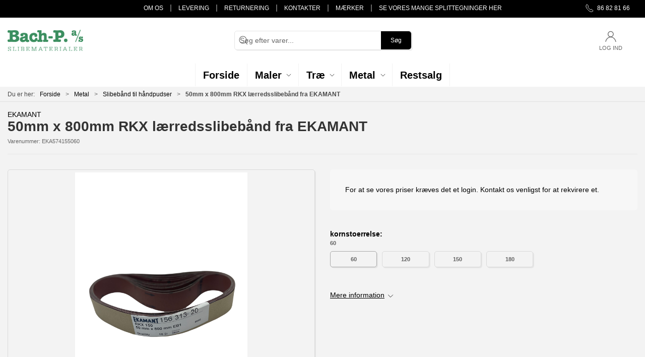

--- FILE ---
content_type: text/html; charset=utf-8
request_url: https://bach-p.dk/da/slibebaand/50mm-x-800mm-rkx-laerredsslibebaand-fra-ekamant
body_size: 9058
content:
<!DOCTYPE html>
<html lang="da">

<head>
  <meta charset="UTF-8">
  <meta name="viewport" content="width=device-width, initial-scale=1.0">
  <title>K&#xF8;b 50mm x 800mm RKX l&#xE6;rredsslibeb&#xE5;nd fra EKAMANT hos BACH-P A/S</title>

<meta name="description" content="50mm x 800mm RKX l&#xE6;rredsslibeb&#xE5;nd fra EKAMANT hos BACH-P A/S - Hurtig levering og nem returnering" />
<meta name="keywords" />
<meta name="author" content="" />
<meta name="publisher" content="BACH-P A/S" />
<link rel="canonical" href="https://bach-p.dk/da/slibebaand/50mm-x-800mm-rkx-laerredsslibebaand-fra-ekamant" />
<meta property="og:title" content="K&#xF8;b 50mm x 800mm RKX l&#xE6;rredsslibeb&#xE5;nd fra EKAMANT hos BACH-P A/S" />
<meta property="og:description" content="50mm x 800mm RKX l&#xE6;rredsslibeb&#xE5;nd fra EKAMANT hos BACH-P A/S - Hurtig levering og nem returnering" />
<meta property="og:url" content="https://bach-p.dk/da/slibebaand/50mm-x-800mm-rkx-laerredsslibebaand-fra-ekamant" />
  <meta property="og:image" content="/image/b555de0a-3177-46a2-a7af-f796a7263f6f/kshs6249.png/default" />
  <meta name="twitter:card" content="summary_large_image" />

  <link rel="shortcut icon" type="image/png" href="/media/q2zbenyy/bach-p-logo-2x.png">


  <!-- Cbx && UIkit CSS -->
  <link rel="stylesheet" href="/css/dist/cbx.css" />

  <style type="text/css" nonce="MI4hUxLRm/ymBFVy8eTCOkGTJHf0MrtXG5Itnzwg7D4=">
  :root {

    --primary-color: #000000;
    --primary-color-hue: 0;
    --primary-color-saturation: 0%;
    --primary-color-lightness: 0%;
    --primary-lighten-5: 5%;
--primary-lighten-8: 8%;
--primary-lighten-10: 10%;
--primary-lighten-13: 13%;
--primary-lighten-17: 17%;
--primary-lighten-20: 20%;
--primary-lighten-22: 22%;
--primary-lighten-27: 27%;
--primary-lighten-30: 30%;
--primary-lighten-35: 35%;
--primary-lighten-40: 40%;
--primary-lighten-55: 55%;
--primary-lighten-60: 60%;
--primary-lighten-70: 70%;
--primary-lighten-80: 80%;
--primary-lighten-90: 90%;
--primary-lighten-95: 95%;
--primary-lighten-97: 97%;
--primary-lighten-100: 100%;
--primary-darken-5: 0%;
--primary-darken-8: 0%;
--primary-darken-10: 0%;
--primary-darken-13: 0%;
--primary-darken-17: 0%;
--primary-darken-20: 0%;
--primary-darken-22: 0%;
--primary-darken-27: 0%;
--primary-darken-30: 0%;
--primary-darken-35: 0%;
--primary-darken-40: 0%;
--primary-darken-55: 0%;
--primary-darken-60: 0%;
--primary-darken-70: 0%;
--primary-darken-80: 0%;
--primary-darken-90: 0%;
--primary-darken-95: 0%;
--primary-darken-97: 0%;
--primary-darken-100: 0%;

    --black-color: #000000;
    --black-color-hue: 0;
    --black-color-saturation: 0%;
    --black-color-lightness: 0%;
    --black-lighten-5: 5%;
--black-lighten-8: 8%;
--black-lighten-10: 10%;
--black-lighten-13: 13%;
--black-lighten-17: 17%;
--black-lighten-20: 20%;
--black-lighten-22: 22%;
--black-lighten-27: 27%;
--black-lighten-30: 30%;
--black-lighten-35: 35%;
--black-lighten-40: 40%;
--black-lighten-55: 55%;
--black-lighten-60: 60%;
--black-lighten-70: 70%;
--black-lighten-80: 80%;
--black-lighten-90: 90%;
--black-lighten-95: 95%;
--black-lighten-97: 97%;
--black-lighten-100: 100%;
--black-darken-5: 0%;
--black-darken-8: 0%;
--black-darken-10: 0%;
--black-darken-13: 0%;
--black-darken-17: 0%;
--black-darken-20: 0%;
--black-darken-22: 0%;
--black-darken-27: 0%;
--black-darken-30: 0%;
--black-darken-35: 0%;
--black-darken-40: 0%;
--black-darken-55: 0%;
--black-darken-60: 0%;
--black-darken-70: 0%;
--black-darken-80: 0%;
--black-darken-90: 0%;
--black-darken-95: 0%;
--black-darken-97: 0%;
--black-darken-100: 0%;

    --global-color: #000000;
    --global-color-hue: 0;
    --global-color-saturation: 0%;
    --global-color-lightness: 0%;
    --global-lighten-5: 5%;
--global-lighten-8: 8%;
--global-lighten-10: 10%;
--global-lighten-13: 13%;
--global-lighten-17: 17%;
--global-lighten-20: 20%;
--global-lighten-22: 22%;
--global-lighten-27: 27%;
--global-lighten-30: 30%;
--global-lighten-35: 35%;
--global-lighten-40: 40%;
--global-lighten-55: 55%;
--global-lighten-60: 60%;
--global-lighten-70: 70%;
--global-lighten-80: 80%;
--global-lighten-90: 90%;
--global-lighten-95: 95%;
--global-lighten-97: 97%;
--global-lighten-100: 100%;
--global-darken-5: 0%;
--global-darken-8: 0%;
--global-darken-10: 0%;
--global-darken-13: 0%;
--global-darken-17: 0%;
--global-darken-20: 0%;
--global-darken-22: 0%;
--global-darken-27: 0%;
--global-darken-30: 0%;
--global-darken-35: 0%;
--global-darken-40: 0%;
--global-darken-55: 0%;
--global-darken-60: 0%;
--global-darken-70: 0%;
--global-darken-80: 0%;
--global-darken-90: 0%;
--global-darken-95: 0%;
--global-darken-97: 0%;
--global-darken-100: 0%;

    --success-color: #275811;
    --success-color-hue: 101.40845;
    --success-color-saturation: 67.61905%;
    --success-color-lightness: 20.58824%;
    --success-lighten-5: 25.58824%;
--success-lighten-8: 28.58824%;
--success-lighten-10: 30.58824%;
--success-lighten-13: 33.58824%;
--success-lighten-17: 37.58824%;
--success-lighten-20: 40.58824%;
--success-lighten-22: 42.58824%;
--success-lighten-27: 47.58824%;
--success-lighten-30: 50.58824%;
--success-lighten-35: 55.58824%;
--success-lighten-40: 60.58824%;
--success-lighten-55: 75.58824%;
--success-lighten-60: 80.58824%;
--success-lighten-70: 90.58824%;
--success-lighten-80: 100%;
--success-lighten-90: 100%;
--success-lighten-95: 100%;
--success-lighten-97: 100%;
--success-lighten-100: 100%;
--success-darken-5: 15.58824%;
--success-darken-8: 12.58824%;
--success-darken-10: 10.58824%;
--success-darken-13: 7.58824%;
--success-darken-17: 3.58824%;
--success-darken-20: 0.58824%;
--success-darken-22: 0%;
--success-darken-27: 0%;
--success-darken-30: 0%;
--success-darken-35: 0%;
--success-darken-40: 0%;
--success-darken-55: 0%;
--success-darken-60: 0%;
--success-darken-70: 0%;
--success-darken-80: 0%;
--success-darken-90: 0%;
--success-darken-95: 0%;
--success-darken-97: 0%;
--success-darken-100: 0%;

    --notice-color: #f8f816;
    --notice-color-hue: 60;
    --notice-color-saturation: 94.16667%;
    --notice-color-lightness: 52.94118%;
    --notice-lighten-5: 57.94118%;
--notice-lighten-8: 60.94118%;
--notice-lighten-10: 62.94118%;
--notice-lighten-13: 65.94118%;
--notice-lighten-17: 69.94118%;
--notice-lighten-20: 72.94118%;
--notice-lighten-22: 74.94118%;
--notice-lighten-27: 79.94118%;
--notice-lighten-30: 82.94118%;
--notice-lighten-35: 87.94118%;
--notice-lighten-40: 92.94118%;
--notice-lighten-55: 100%;
--notice-lighten-60: 100%;
--notice-lighten-70: 100%;
--notice-lighten-80: 100%;
--notice-lighten-90: 100%;
--notice-lighten-95: 100%;
--notice-lighten-97: 100%;
--notice-lighten-100: 100%;
--notice-darken-5: 47.94118%;
--notice-darken-8: 44.94118%;
--notice-darken-10: 42.94118%;
--notice-darken-13: 39.94118%;
--notice-darken-17: 35.94118%;
--notice-darken-20: 32.94118%;
--notice-darken-22: 30.94118%;
--notice-darken-27: 25.94118%;
--notice-darken-30: 22.94118%;
--notice-darken-35: 17.94118%;
--notice-darken-40: 12.94118%;
--notice-darken-55: 0%;
--notice-darken-60: 0%;
--notice-darken-70: 0%;
--notice-darken-80: 0%;
--notice-darken-90: 0%;
--notice-darken-95: 0%;
--notice-darken-97: 0%;
--notice-darken-100: 0%;

    --warning-color: #faa05a;
    --warning-color-hue: 26.25;
    --warning-color-saturation: 94.11765%;
    --warning-color-lightness: 66.66667%;
    --warning-lighten-5: 71.66667%;
--warning-lighten-8: 74.66667%;
--warning-lighten-10: 76.66667%;
--warning-lighten-13: 79.66667%;
--warning-lighten-17: 83.66667%;
--warning-lighten-20: 86.66667%;
--warning-lighten-22: 88.66667%;
--warning-lighten-27: 93.66667%;
--warning-lighten-30: 96.66667%;
--warning-lighten-35: 100%;
--warning-lighten-40: 100%;
--warning-lighten-55: 100%;
--warning-lighten-60: 100%;
--warning-lighten-70: 100%;
--warning-lighten-80: 100%;
--warning-lighten-90: 100%;
--warning-lighten-95: 100%;
--warning-lighten-97: 100%;
--warning-lighten-100: 100%;
--warning-darken-5: 61.66667%;
--warning-darken-8: 58.66667%;
--warning-darken-10: 56.66667%;
--warning-darken-13: 53.66667%;
--warning-darken-17: 49.66667%;
--warning-darken-20: 46.66667%;
--warning-darken-22: 44.66667%;
--warning-darken-27: 39.66667%;
--warning-darken-30: 36.66667%;
--warning-darken-35: 31.66667%;
--warning-darken-40: 26.66667%;
--warning-darken-55: 11.66667%;
--warning-darken-60: 6.66667%;
--warning-darken-70: 0%;
--warning-darken-80: 0%;
--warning-darken-90: 0%;
--warning-darken-95: 0%;
--warning-darken-97: 0%;
--warning-darken-100: 0%;

    --danger-color: #f0506e;
    --danger-color-hue: 348.75;
    --danger-color-saturation: 84.21053%;
    --danger-color-lightness: 62.7451%;
    --danger-lighten-5: 67.7451%;
--danger-lighten-8: 70.7451%;
--danger-lighten-10: 72.7451%;
--danger-lighten-13: 75.7451%;
--danger-lighten-17: 79.7451%;
--danger-lighten-20: 82.7451%;
--danger-lighten-22: 84.7451%;
--danger-lighten-27: 89.7451%;
--danger-lighten-30: 92.7451%;
--danger-lighten-35: 97.7451%;
--danger-lighten-40: 100%;
--danger-lighten-55: 100%;
--danger-lighten-60: 100%;
--danger-lighten-70: 100%;
--danger-lighten-80: 100%;
--danger-lighten-90: 100%;
--danger-lighten-95: 100%;
--danger-lighten-97: 100%;
--danger-lighten-100: 100%;
--danger-darken-5: 57.7451%;
--danger-darken-8: 54.7451%;
--danger-darken-10: 52.7451%;
--danger-darken-13: 49.7451%;
--danger-darken-17: 45.7451%;
--danger-darken-20: 42.7451%;
--danger-darken-22: 40.7451%;
--danger-darken-27: 35.7451%;
--danger-darken-30: 32.7451%;
--danger-darken-35: 27.7451%;
--danger-darken-40: 22.7451%;
--danger-darken-55: 7.7451%;
--danger-darken-60: 2.7451%;
--danger-darken-70: 0%;
--danger-darken-80: 0%;
--danger-darken-90: 0%;
--danger-darken-95: 0%;
--danger-darken-97: 0%;
--danger-darken-100: 0%;
  }


            .cbx-mainnav-border,
            .cbx-mobilenav-border, .cbx-mobilenav-border div { border-color: #FFFFFF !important; }
          
            .cbx-mainnav-background,
            .cbx-mobilenav-background { background-color: #FFFFFF !important; }
          
            .cbx-mainnav-text, .cbx-mainnav-text > [uk-icon],
            .cbx-mobilenav-text, .cbx-mobilenav-text a, .cbx-mobilenav-text .uk-text-primary { color: #000000 !important; }
            .cbx-mainnav-text svg,
            .cbx-mobilenav-text svg { fill: #000000 !important; }
          

            .footer,
            .footer .back-to-top .uk-icon-button { background-color: #000000 !important; }
          
/* your custom css */
#desktop-navigation .uk-navbar-nav span, 
#desktop-navigation .uk-navbar-nav a{
    font-size: 20px;
}

.uk-navbar-container.navbar-categories #desktop-navigation .uk-navbar-left>ul>li>a {
    border: none;
    text-transform: uppercase;
    font-weight: 900;
}

.uk-navbar-container.navbar-categories #desktop-navigation .uk-navbar-left>ul>li>a svg {
    display: none;
}

.uk-navbar-container.navbar-categories #desktop-navigation .uk-navbar-left {
    border-left: none;
}

.desktop-navigation-home > svg {
    display: none;
}

body {
    background-color: #F3F3F3 !important;
}
.discount-overlay { 
    display: none;
}

.top-navigation {
    background-color: #000;
    color: #fff !important;
}

.top-navigation .content-links a,
.top-navigation .content-links span, 
.top-navigation .content-links div {
    color: #fff;
}

.product-list-filter-list .filter-keyword-input, .filter-item > div, .product-list-filter-button {
    background-color: #fff!important;
}

#product-list-container .product-preview > div {
    background-color: #fff;
}</style>
  <!-- UIkit JS -->
  <script nonce="MI4hUxLRm/ymBFVy8eTCOkGTJHf0MrtXG5Itnzwg7D4=" src="/js/lib/uikit-3.21.16/js/uikit.min.js" ></script>
  <script nonce="MI4hUxLRm/ymBFVy8eTCOkGTJHf0MrtXG5Itnzwg7D4=" src="/js/lib/uikit-3.21.16/js/uikit-icons.min.js" ></script>
  <script nonce="MI4hUxLRm/ymBFVy8eTCOkGTJHf0MrtXG5Itnzwg7D4=" src="/js/assets/cbx-icons.js" ></script>
  <script nonce="MI4hUxLRm/ymBFVy8eTCOkGTJHf0MrtXG5Itnzwg7D4=" src="/js/dist/app.js?v=1"  defer></script>
</head>

<body class="theme-style-rounded custom-header-center-search custom-header-center-nav b2c is-product product-50mm-x-800mm-rkx-lærredsslibebånd-fra-ekamant category-path-root-metal-slibeband category-path-root-metal category-root-metal-slibeband product-brand-ekamant">

  

  


  <div id="cbx-vue-app">

      <!-- STICKY NAV -->
  <div id="header">
    <div class="page-header">
      
      

        <div class="top-navigation cbx-header-background-image uk-section uk-section-muted uk-padding-remove-vertical uk-visible@m">
    <div class="uk-container uk-container-large uk-flex uk-flex-between uk-flex-middle uk-position-relative">
      <div class="top-navigation-left uk-flex uk-flex-middle">
      </div>
      <div class="top-navigation-center uk-flex uk-position-center">
          <div class="uk-flex uk-flex-middle">  <div class="content-links uk-text-uppercase">
      <a href="/da/om-os">Om os</a>
      <a href="/da/om-os/levering">Levering</a>
      <a href="/da/om-os/returnering">Returnering</a>
      <a href="/da/om-os/kontakter">Kontakter</a>
      <a href="/da/maerker">M&#xE6;rker</a>
      <a href="/da/splittegninger">Se vores mange splittegninger her</a>
  </div>

</div>
      </div>
      <div class="top-navigation-right uk-flex uk-flex-middle">
          <div class="uk-flex uk-flex-middle">  <span class="uk-margin-xsmall-right" uk-icon="icon: receiver"></span>
  <span>86 82 81 66</span>
</div>
          <div class="uk-flex uk-flex-middle"></div>
      </div>
    </div>
  </div>

      <!-- MAIN NAV -->
      <div class="cbx-navbar-sticky cbx-header-background">
      <nav class="uk-navbar-container navbar-main uk-visible@m">
        <div class="uk-container uk-container-large uk-navbar" uk-navbar="mode: click;">
          <div class="uk-navbar-left">
              <a class="uk-navbar-item uk-logo" href="/da" aria-label="DA">
 <img alt="" src="/media/q2zbenyy/bach-p-logo-2x.png?width=300&upscale=false" width="300" height="83" />               </a>
          </div>
            <div class="uk-navbar-center">
                <div
      is="global-search-overlay-v2"
      :view-type="'desktop'"
      placeholder-text="S&#xF8;g efter varer..."
      action-text="S&#xF8;g"
      class="global-search-overlay uk-search uk-search-default"
  >
    <div class="uk-button-group">
      <div class="uk-width-expand">
        <span uk-search-icon></span>
        <input
            class="uk-search-input"
            type="search"
            placeholder="S&#xF8;g efter varer..."
            tabindex="-1"
            style="padding-left: 34px;border:0;"
        />
      </div>
      <button
          class="uk-button uk-button-primary uk-padding uk-padding-remove-vertical"
          tabindex="-1">
        S&#xF8;g
      </button>
    </div>
  </div>

            </div>
          <div class="uk-navbar-right">
            <ul class="uk-navbar-nav">
                <li is="top-login"
                    class="top-login"
                    login-text="Log ind"
                    dashboard-url="/da/kundeomrade"
                    sign-out-url="/da/login?actionid=signout&signout=true">
                    <a
                        class="uk-flex uk-flex-column uk-text-center">
                        <span class="uk-margin-xsmall" uk-icon="icon: user; ratio: 1.2;" style="width:45px;height:24px"></span>
                        <span class="uk-text-xsmall">
                            Log ind
                        </span>
                    </a>
                </li>
            </ul>
          </div>
        </div>
      </nav>
      <!-- CATEGORY NAV -->
<nav class="uk-navbar-container navbar-categories cbx-mainnav-background cbx-mainnav-border" id="main-navigation">
  <div id="desktop-navigation" class="uk-container uk-container-large uk-visible@m" uk-navbar="dropbar: false; mode: click; boundary-align: true; align: left; offset: 1;">
      <div class="uk-navbar-center">
        <ul class="uk-navbar-nav">
<li class="">
  <a class="cbx-mainnav-text" href="https://bach-p.dk/da" style="" >

    <span class="label" style="">Forside</span>


  </a>
</li><li class="has-children">
  <a class="cbx-mainnav-text" href="/da/maler" style="" >

    <span class="label" style="">Maler</span>


      <span uk-icon="icon: chevron-down; ratio: 0.7"></span>
  </a>
    <div class="uk-navbar-dropdown uk-width-1" data-id="root_maler" data-type="Category" data-expand="false" data-expand-limit="0">
            <div class="uk-navbar-dropdown-grid uk-grid uk-child-width-1-4">
        <div class="uk-width-1 uk-text-center"><div uk-spinner></div></div>
      </div>
    </div>
</li><li class="has-children">
  <a class="cbx-mainnav-text" href="/da/trae" style="" >

    <span class="label" style="">Tr&#xE6;</span>


      <span uk-icon="icon: chevron-down; ratio: 0.7"></span>
  </a>
    <div class="uk-navbar-dropdown uk-width-1" data-id="root_trae" data-type="Category" data-expand="false" data-expand-limit="0">
            <div class="uk-navbar-dropdown-grid uk-grid uk-child-width-1-4">
        <div class="uk-width-1 uk-text-center"><div uk-spinner></div></div>
      </div>
    </div>
</li><li class="has-children uk-active">
  <a class="cbx-mainnav-text" href="/da/metal" style="" >

    <span class="label" style="">Metal</span>


      <span uk-icon="icon: chevron-down; ratio: 0.7"></span>
  </a>
    <div class="uk-navbar-dropdown uk-width-1" data-id="root_metal" data-type="Category" data-expand="false" data-expand-limit="0">
            <div class="uk-navbar-dropdown-grid uk-grid uk-child-width-1-4">
        <div class="uk-width-1 uk-text-center"><div uk-spinner></div></div>
      </div>
    </div>
</li><li class="">
  <a class="cbx-mainnav-text" href="/da/restsalg" style="" >

    <span class="label" style="">Restsalg</span>


  </a>
</li>        </ul>
      </div>
  </div>
</nav>
      <div class="uk-hidden@m" uk-navbar>
        <div class="mobile-header cbx-header-background">
          <div class="mobile-header-top-row">
            <a href="/da" class="mobile-header-top-row-logo-container" aria-label="DA">
 <img alt="" src="/media/q2zbenyy/bach-p-logo-2x.png?width=300&upscale=false" width="300" height="83" />             </a>
            <div class="flex uk-hidden-print"></div>
            <div is="mobile-header-top-actions" class="mobile-header-top-row-actions uk-hidden-print" login-text="Log ind" cart-text="Kurv">
                <div class="mobile-header-top-row-actions-item">
                  <div class="icon-container">
                    <svg viewBox="0 0 22 23" xmlns="http://www.w3.org/2000/svg">
                      <path d="M11 2.125C13.6211 2.125 15.8125 4.31641 15.8125 6.9375C15.8125 9.60156 13.6211 11.75 11 11.75C8.33594 11.75 6.1875 9.60156 6.1875 6.9375C6.1875 4.31641 8.33594 2.125 11 2.125ZM16.5 15.875C18.7344 15.875 20.625 17.7656 20.625 20V21.375H1.375V20C1.375 17.7656 3.22266 15.875 5.5 15.875C9.15234 15.875 8.37891 16.5625 11 16.5625C13.5781 16.5625 12.8047 15.875 16.5 15.875ZM11 0.75C7.5625 0.75 4.8125 3.54297 4.8125 6.9375C4.8125 10.375 7.5625 13.125 11 13.125C14.3945 13.125 17.1875 10.375 17.1875 6.9375C17.1875 3.54297 14.3945 0.75 11 0.75ZM16.5 14.5C12.5039 14.5 13.4492 15.1875 11 15.1875C8.55078 15.1875 9.45312 14.5 5.5 14.5C2.44922 14.5 0 16.9922 0 20V21.375C0 22.1484 0.601562 22.75 1.375 22.75H20.625C21.3555 22.75 22 22.1484 22 21.375V20C22 16.9922 19.5078 14.5 16.5 14.5Z" />
                    </svg>
                  </div>
                  Log ind
                </div>
            </div>
          </div>
          <div class="mobile-header-bottom-container">
            <mobile-header-bottom></mobile-header-bottom>
          </div>
        </div>
      </div>
      </div>
    </div>
  </div>
  <!--<div class="uk-background-default uk-hidden@m" id="mobile-search">
      <div
      is="global-search-overlay-v2"
      :view-type="'mobile'"
      placeholder-text="S&#xF8;g efter varer..."
      action-text="S&#xF8;g"
      class="global-search-overlay uk-search uk-search-default"
  >
    <div class="uk-button-group">
      <div class="uk-width-expand">
        <span uk-search-icon></span>
        <input
            class="uk-search-input"
            type="search"
            placeholder="S&#xF8;g efter varer..."
            tabindex="-1"
            style="padding-left: 34px;border:0;"
        />
      </div>
      <button
          class="uk-button uk-button-primary uk-padding uk-padding-remove-vertical"
          tabindex="-1">
        S&#xF8;g
      </button>
    </div>
  </div>

  </div>-->



    <!-- BREADCRUMB -->
<div class="breadcrumb">
  <div class="uk-container uk-container-large">
    <ul class="uk-breadcrumb">
      <li class="uk-prefix-column"><span>Du er her:</span></li>
          <li><a href="/da">Forside</a></li>
          <li><a href="/da/metal">Metal</a></li>
          <li><a href="/da/slibebaand">Slibeb&#xE5;nd til h&#xE5;ndpudser</a></li>
          <li>
              <h1 class="uk-text-bold uk-display-inline-block uk-margin-remove">50mm x 800mm RKX l&#xE6;rredsslibeb&#xE5;nd fra EKAMANT</h1>
          </li>
    </ul>
  </div>
</div>
    <add-to-cart-modal></add-to-cart-modal>
    <customer-profile-modal></customer-profile-modal>

    

    <div class="product-details uk-container uk-container-large uk-margin-large-bottom uk-margin-medium-top">

  <div class="uk-margin-large-bottom">
    <div class="product-details-brand"><a href="/da/maerker/ekamant">EKAMANT</a></div>
  <span class="product-details-title uk-h2 uk-text-bold">50mm x 800mm RKX l&#xE6;rredsslibeb&#xE5;nd fra EKAMANT</span><br />
    <small is="details-itemnumber" item-no-text="Varenummer">
      Varenummer: <span class="uk-text-uppercase">50mm x 800mm RKX l&#xE6;rredsslibeb&#xE5;nd fra EKAMANT</span>
    </small>
  <hr />
</div>

  <div class="uk-grid uk-grid-large" uk-grid>
    <div class="uk-width-1-2@m">
      <div class="uk-flex uk-flex-center uk-position-relative" style="margin-bottom:auto;aspect-ratio:1024 / 768;">
  <div is="product-images" class="product-images uk-flex uk-flex-1" :image-width="1024" :image-height="768" :thumbnail-width="400" :thumbnail-height="300">
    <div class="product-images-grid">
      <div class="product-images-main-area">
        <div class="uk-flex uk-flex-1">
          <a href="/image/b555de0a-3177-46a2-a7af-f796a7263f6f/kshs6249.png/large" class="uk-flex uk-flex-1 uk-flex-center cbx-border uk-position-relative active-product-image-container" data-type="image">
            <img alt="50mm x 800mm RKX l&#xE6;rredsslibeb&#xE5;nd fra EKAMANT" src="/image/b555de0a-3177-46a2-a7af-f796a7263f6f/kshs6249.png/default" width="1024" height="768" class="uk-flex uk-flex-1 active-product-image" />
          </a>
        </div>
      </div>
    </div>
  </div>
</div>
    </div>
    <div class="uk-width-1-2@m uk-grid-margin">
      <div>
  <div class="uk-margin">
        <div class="uk-padding-large" uk-alert>
          For at se vores priser kræves det et login. Kontakt os venligst for at rekvirere et.
        </div>
  </div>

  <variant-selector></variant-selector>


  <div>
    <div class="uk-margin-large-top">
        <a href="#product-details-tabs" data-cbx-toggle="scroll"><span class="uk-text-underline">Mere information</span> <span uk-icon="icon: chevron-down; ratio: 0.8"></span></a>
    </div>
  </div>
</div>

      
    </div>
  </div>

  

  <details-related-products headline="Relaterede varer"></details-related-products>



    <div class="product-information uk-margin-large-top cbx-border">
    <div class="uk-grid-large" uk-grid>
      <div class="uk-width-auto@m uk-flex">
        <ul class="uk-tab uk-tab-left uk-width-1@s uk-width-medium@m" id="product-details-tabs" uk-tab="connect: #product-information-switcher">
            <li class="uk-active"><a class="uk-padding" href="#">Specifikationer</a></li>
        </ul>
      </div>
      <div class="uk-width-expand">
        <ul id="product-information-switcher" class="uk-switcher uk-margin">
            <li class="uk-padding-large uk-overflow-auto uk-active">
                <table class="product-specifications uk-table uk-table-hover uk-table-divider uk-table-small uk-width-large@s uk-text-nowrap">
    <tbody>
        <tr>
          <td>Kornst&#xF8;rrelse</td>
          <td>60, 120, 150, 180</td>
        </tr>
        <tr>
          <td>L&#xE6;ngde (mm)</td>
          <td>800</td>
        </tr>
        <tr>
          <td>Bredde (mm)</td>
          <td>50</td>
        </tr>
        <tr>
          <td>Producent</td>
          <td>EKAMANT</td>
        </tr>
        <tr>
          <td>Farve</td>
          <td>R&#xF8;d/Brun</td>
        </tr>
        <tr>
          <td>Anvendelse</td>
          <td>MDF/sp&#xE5;nplade:  Massivt h&#xE5;rdt tr&#xE6;:  Massivt bl&#xF8;dt tr&#xE6;:  Krydsfiner/OSB-plade:  Corian:  Bl&#xF8;dt st&#xE5;l / konstruktionsst&#xE5;l:  Aluminium/magnesiumlegering:  Ikke-jernholdigt metal:</td>
        </tr>
        <tr>
          <td>Maskintype</td>
          <td>H&#xE5;ndholdt b&#xE5;ndsliber</td>
        </tr>
        <tr>
          <td>Kvalitet</td>
          <td>Aluminiums oxide</td>
        </tr>
        <tr>
          <td>Korntype</td>
          <td>Aluminiums oxide</td>
        </tr>
        <tr>
          <td>Rygmateriale</td>
          <td>L&#xE6;rred</td>
        </tr>
        <tr>
          <td>Colli</td>
          <td>10</td>
        </tr>
        <tr>
          <td>Samling</td>
          <td>Tape samling p&#xE5; bagside</td>
        </tr>
        <tr>
          <td>T&#xE5;ler vand</td>
          <td>Nej</td>
        </tr>
    </tbody>
  </table>

            </li>
        </ul>
      </div>
    </div>
  </div>

</div>

    <div class="footer uk-section uk-section-secondary uk-background-secondary uk-position-relative uk-hidden-print lazy">
  <div class="back-to-top uk-position-absolute uk-position-top-center uk-position-z-index"><a href="#" class="uk-icon-button" uk-scroll="offset: 0" uk-icon="chevron-up" title="Til toppen"></a></div>
  <div class="uk-container uk-container-large">
    <div class="uk-grid-match uk-grid-divider uk-child-width-1-3@m" uk-grid>
      <div class="footer-company">
        <div>
          <p class="uk-h2 uk-padding-remove">BACH-P A/S</p>
          <p class="uk-margin-remove"></p>
          <p>
            <span class="footer-company-address">Suensonsvej 5, 8600 Silkeborg<br /></span>
            <span class="footer-company-phone"><a href="tel:86 82 81 66">86 82 81 66</a><br /></span>
            <span class="footer-company-email"><a href="mailto:post@bach-p.dk">post@bach-p.dk</a><br /></span>           
            <span class="footer-company-vatno">CVR 20932147</span>
          </p>
        </div>
      </div>
      <div class="footer-categories">
        <div class="" uk-grid>
          <div>
            <ul class="uk-nav">
                <li class="uk-nav-header">Katalog</li>
                    <li><a href="/da/trae">Tr&#xE6;</a></li>
                    <li><a href="/da/maler">Maler</a></li>
                    <li><a href="/da/metal">Metal</a></li>
                    <li><a href="/da/restsalg">Restsalg</a></li>
            </ul>
          </div>
        </div>
      </div>
      <div class="footer-cms">
        <ul class="uk-nav uk-width-auto">
          <li class="uk-nav-header">Information</li>
            <li><a href="/da/om-os">Om os</a></li>
            <li><a href="/da/om-os/kontakter">Kontakter</a></li>
            <li><a href="/da/om-os/levering">Levering</a></li>
            <li><a href="/da/om-os/returnering">Returnering</a></li>
            <li><a href="/da/om-os/handelsbetingelser">Handelsbetingelser</a></li>
          <li>
              <ul class="footer-so-me-links uk-iconnav uk-margin-medium-top">
      <li class="uk-padding-remove-left"><a href="https://www.linkedin.com/company/bach-p-a-s-slibematerialer/" class="uk-icon-button" uk-icon="icon: linkedin" title="LinkedIn" target="_blank"></a></li>
  </ul>

          </li>
        </ul>        
      </div>
    </div>
  </div>
</div>
<div class="footer-rights">
  <div class="uk-container uk-container-large uk-hidden-print">   
    <div class="uk-padding uk-padding-remove-horizontal" uk-grid>
      <div>
         &#xA9; 2025 BACH-P A/S Alle rettigheder forbeholdes
      </div>
    </div>
  </div>
</div>

    <mobile-navigation-v2></mobile-navigation-v2>
    <go-to-product></go-to-product>

    <portal-target name="global-modal-area"></portal-target>

     
  </div>

  
<script nonce="MI4hUxLRm/ymBFVy8eTCOkGTJHf0MrtXG5Itnzwg7D4=" >
  window.CbxApiContextKey = '9e252c2c-3005-441f-a999-0640c95ac864';
  window.CbxTestSiteEnabled = false;
  window.CbxCulture = 'da-DK';
  window.CbxCurrency = 'DKK';
  window.CbxSignInStatus = false;
  window.CbxUserRole = 'User';
  window.CbxHomepage = '/da';
  window.CbxHomepageId = '9e252c2c-3005-441f-a999-0640c95ac864';
  window.CbxProductsPageUrl = '/da/product-catalogue';
  window.CbxSearchPageUrl = '/da/produktsogning';
  window.CbxLoginPageUrl = '/da/login';
  window.CbxEnablePreferredDeliveryDate = false;
  window.CbxCheckoutpage = '/da/checkout';
  window.CbxCheckoutpageNext = '/da/checkout/afslut-kurv';
  window.CbxCurrentProductId = '50mm x 800mm RKX lærredsslibebånd fra EKAMANT';
  window.CbxCurrentCategoryId = 'root_metal-slibeband';
  window.CbxSelectedVariantId = '';
  window.CbxCurrentCategoryPath = ["root_metal-slibeband","root_metal","root_root"];
  window.CbxShowCategoriesInMainNavigation = true;
  window.CbxEnableCustomMainNavigtaion = true;
  window.CbxEnablePurchaseFromLists = true;
  window.CbxEnableAddedToCartModal = false;
  window.CbxProductStockSettings = {"showvalues":false,"lowstocklimit":5,"maxvisiblestock":100,"allowpurchaseoos":true,"showdeliverymessageonlists":false};
  window.CbxProductListOptions = {"sortoptions":[{"label":"Populær","value":"popularity-asc"},{"label":"Navn (A-Z)","value":"name-asc"},{"label":"Navn (Z-A)","value":"name-desc"}],"selectedsortoption":"popularity-asc","pagelimitoptions":[40,60,120],"selectedpagelimitoption":40};
  window.CbxEnableVouchers = false;
  window.CbxEnableSecondaryImage = true;
  window.CbxPlaceholderImage = '/media/tlveuxt1/noimage.png';
  window.CbxGmapsAPIKey = '';
  window.CbxLogoImage = '/media/q2zbenyy/bach-p-logo-2x.png';
  window.CbxAllowPurchase = false;
  window.CbxShowPrices = false;
  window.CbxDashboardUrl = '/da/kundeomrade';
  window.CbxRootCategoryId = 'root_root';
  window.CbxRootContentId = '1087';
  window.CbxCurrentContentParentId = '1088';
  window.CbxVariantSeparator = '/';
  window.CbxVariantDisplayOptions = {"columns":false,"expanded":false,"images":false,"selectboxes":false,"productlist":false};
  window.CbxEnableMagicSearch = true;
  window.CbxBulkOrderingReversed = false;
  window.CbxHideLogin = false;
  window.CbxEnableWishList = true;
  window.CbxEnableAddToWishList = false;
  window.CbxEnableBestSellers = true;
  window.CbxEnableNewsletterSubscription = false;
  window.CbxEnableCustomerProfiles = false;
  window.CbxCustomerProfile = 0;
  window.CbxIncludeDescendantCategories = false;
  window.CbxDisableCatalogue = false;
  window.CbxContextCacheKey = '"99999999"';
  window.CbxEnableCsvImport = false;
  window.CbxEnableEventTracking = true;
  window.CbxEnableFreeGifts = false;
  window.CbxStoreInformation = {"shopname":"BACH-P A/S","shopemail":"post@bach-p.dk","companyname":"BACH-P A/S","companyaddress":"Suensonsvej 5, 8600 Silkeborg","companyvatno":"20932147","companyphone":"86 82 81 66","companyemail":"post@bach-p.dk","companyopeninghours":[{"days":"Man - Fre","hours":"07.30-16.00 (Fre. 07:30-14:30)","activefrom":null,"activeto":null}],"footersomelinks":[{"icon":"linkedin","link":"https://www.linkedin.com/company/bach-p-a-s-slibematerialer/","title":"LinkedIn"}],"languages":[{"name":"Bach-P Webshop","icon":"lang-da","url":"/da","current":true}]};
  window.RestrictedCustomer = false;

  /* TRANSLATIONS */
  window.CbxTranslations = {
    actions: {
      showMore: 'Vis flere'
    }
  };
</script>

  

  <script type="application/ld+json" nonce="MI4hUxLRm/ymBFVy8eTCOkGTJHf0MrtXG5Itnzwg7D4=">
{
  "@context": "https://schema.org",
  "@type": "Product",
  "productID": "50mm x 800mm RKX lærredsslibebånd fra EKAMANT",
  "name": "50mm x 800mm RKX lærredsslibebånd fra EKAMANT",
  "image": "/image/b555de0a-3177-46a2-a7af-f796a7263f6f/kshs6249.png/default",
  "brand": "EKAMANT",
  "offers": [
    {
      "@type": "Offer",
      "name": "Bånd 50 x 800 mm EB1\r\nPOLY - RKX -  P60",
      "sku": "EKA574155060",
      "availability": "http://schema.org/OutOfStock",
      "eligibleQuantity": {
        "@type": "QuantitativeValue",
        "minValue": 10.0
      }
    },
    {
      "@type": "Offer",
      "name": "Bånd 50 x 800 mm EB1\r\nPOLY - RKX -  P120",
      "sku": "EKA574155120",
      "availability": "http://schema.org/OutOfStock",
      "eligibleQuantity": {
        "@type": "QuantitativeValue",
        "minValue": 10.0
      }
    },
    {
      "@type": "Offer",
      "name": "Bånd 50 x 800 mm EB1\r\nPOLY - RKX -  P150",
      "sku": "EKA574155150",
      "availability": "http://schema.org/OutOfStock",
      "eligibleQuantity": {
        "@type": "QuantitativeValue",
        "minValue": 10.0
      }
    },
    {
      "@type": "Offer",
      "name": "Bånd 50 x 800 mm EB1\r\nPOLY - RKX -  P180",
      "sku": "EKA574155180",
      "availability": "http://schema.org/OutOfStock",
      "eligibleQuantity": {
        "@type": "QuantitativeValue",
        "minValue": 10.0
      }
    }
  ]
}
</script>
<script type="application/ld+json" nonce="MI4hUxLRm/ymBFVy8eTCOkGTJHf0MrtXG5Itnzwg7D4=">
{
  "@context": "https://schema.org",
  "@type": "BreadcrumbList",
  "itemListElement": [
    {
      "@type": "ListItem",
      "position": 0,
      "name": "Metal",
      "item": "https://bach-p.dk/da/metal"
    },
    {
      "@type": "ListItem",
      "position": 1,
      "name": "Slibebånd til håndpudser",
      "item": "https://bach-p.dk/da/slibebaand"
    },
    {
      "@type": "ListItem",
      "position": 2,
      "name": "50mm x 800mm RKX lærredsslibebånd fra EKAMANT",
      "item": "https://bach-p.dk/da/slibebaand/50mm-x-800mm-rkx-laerredsslibebaand-fra-ekamant"
    }
  ]
}
</script>

</body>

</html>